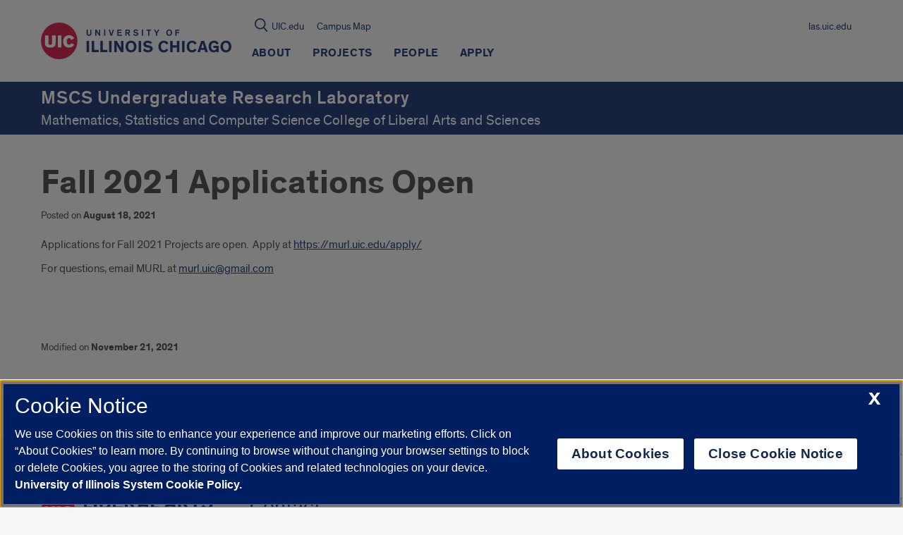

--- FILE ---
content_type: text/html; charset=utf-8
request_url: https://www.google.com/recaptcha/api2/anchor?ar=1&k=6Ld7rNEnAAAAAHR6r0ylgHXH-J-KozxjMzNGVsr4&co=aHR0cHM6Ly9tdXJsLnVpYy5lZHU6NDQz&hl=en&v=PoyoqOPhxBO7pBk68S4YbpHZ&size=invisible&anchor-ms=20000&execute-ms=30000&cb=bncdm6cf69hd
body_size: 48447
content:
<!DOCTYPE HTML><html dir="ltr" lang="en"><head><meta http-equiv="Content-Type" content="text/html; charset=UTF-8">
<meta http-equiv="X-UA-Compatible" content="IE=edge">
<title>reCAPTCHA</title>
<style type="text/css">
/* cyrillic-ext */
@font-face {
  font-family: 'Roboto';
  font-style: normal;
  font-weight: 400;
  font-stretch: 100%;
  src: url(//fonts.gstatic.com/s/roboto/v48/KFO7CnqEu92Fr1ME7kSn66aGLdTylUAMa3GUBHMdazTgWw.woff2) format('woff2');
  unicode-range: U+0460-052F, U+1C80-1C8A, U+20B4, U+2DE0-2DFF, U+A640-A69F, U+FE2E-FE2F;
}
/* cyrillic */
@font-face {
  font-family: 'Roboto';
  font-style: normal;
  font-weight: 400;
  font-stretch: 100%;
  src: url(//fonts.gstatic.com/s/roboto/v48/KFO7CnqEu92Fr1ME7kSn66aGLdTylUAMa3iUBHMdazTgWw.woff2) format('woff2');
  unicode-range: U+0301, U+0400-045F, U+0490-0491, U+04B0-04B1, U+2116;
}
/* greek-ext */
@font-face {
  font-family: 'Roboto';
  font-style: normal;
  font-weight: 400;
  font-stretch: 100%;
  src: url(//fonts.gstatic.com/s/roboto/v48/KFO7CnqEu92Fr1ME7kSn66aGLdTylUAMa3CUBHMdazTgWw.woff2) format('woff2');
  unicode-range: U+1F00-1FFF;
}
/* greek */
@font-face {
  font-family: 'Roboto';
  font-style: normal;
  font-weight: 400;
  font-stretch: 100%;
  src: url(//fonts.gstatic.com/s/roboto/v48/KFO7CnqEu92Fr1ME7kSn66aGLdTylUAMa3-UBHMdazTgWw.woff2) format('woff2');
  unicode-range: U+0370-0377, U+037A-037F, U+0384-038A, U+038C, U+038E-03A1, U+03A3-03FF;
}
/* math */
@font-face {
  font-family: 'Roboto';
  font-style: normal;
  font-weight: 400;
  font-stretch: 100%;
  src: url(//fonts.gstatic.com/s/roboto/v48/KFO7CnqEu92Fr1ME7kSn66aGLdTylUAMawCUBHMdazTgWw.woff2) format('woff2');
  unicode-range: U+0302-0303, U+0305, U+0307-0308, U+0310, U+0312, U+0315, U+031A, U+0326-0327, U+032C, U+032F-0330, U+0332-0333, U+0338, U+033A, U+0346, U+034D, U+0391-03A1, U+03A3-03A9, U+03B1-03C9, U+03D1, U+03D5-03D6, U+03F0-03F1, U+03F4-03F5, U+2016-2017, U+2034-2038, U+203C, U+2040, U+2043, U+2047, U+2050, U+2057, U+205F, U+2070-2071, U+2074-208E, U+2090-209C, U+20D0-20DC, U+20E1, U+20E5-20EF, U+2100-2112, U+2114-2115, U+2117-2121, U+2123-214F, U+2190, U+2192, U+2194-21AE, U+21B0-21E5, U+21F1-21F2, U+21F4-2211, U+2213-2214, U+2216-22FF, U+2308-230B, U+2310, U+2319, U+231C-2321, U+2336-237A, U+237C, U+2395, U+239B-23B7, U+23D0, U+23DC-23E1, U+2474-2475, U+25AF, U+25B3, U+25B7, U+25BD, U+25C1, U+25CA, U+25CC, U+25FB, U+266D-266F, U+27C0-27FF, U+2900-2AFF, U+2B0E-2B11, U+2B30-2B4C, U+2BFE, U+3030, U+FF5B, U+FF5D, U+1D400-1D7FF, U+1EE00-1EEFF;
}
/* symbols */
@font-face {
  font-family: 'Roboto';
  font-style: normal;
  font-weight: 400;
  font-stretch: 100%;
  src: url(//fonts.gstatic.com/s/roboto/v48/KFO7CnqEu92Fr1ME7kSn66aGLdTylUAMaxKUBHMdazTgWw.woff2) format('woff2');
  unicode-range: U+0001-000C, U+000E-001F, U+007F-009F, U+20DD-20E0, U+20E2-20E4, U+2150-218F, U+2190, U+2192, U+2194-2199, U+21AF, U+21E6-21F0, U+21F3, U+2218-2219, U+2299, U+22C4-22C6, U+2300-243F, U+2440-244A, U+2460-24FF, U+25A0-27BF, U+2800-28FF, U+2921-2922, U+2981, U+29BF, U+29EB, U+2B00-2BFF, U+4DC0-4DFF, U+FFF9-FFFB, U+10140-1018E, U+10190-1019C, U+101A0, U+101D0-101FD, U+102E0-102FB, U+10E60-10E7E, U+1D2C0-1D2D3, U+1D2E0-1D37F, U+1F000-1F0FF, U+1F100-1F1AD, U+1F1E6-1F1FF, U+1F30D-1F30F, U+1F315, U+1F31C, U+1F31E, U+1F320-1F32C, U+1F336, U+1F378, U+1F37D, U+1F382, U+1F393-1F39F, U+1F3A7-1F3A8, U+1F3AC-1F3AF, U+1F3C2, U+1F3C4-1F3C6, U+1F3CA-1F3CE, U+1F3D4-1F3E0, U+1F3ED, U+1F3F1-1F3F3, U+1F3F5-1F3F7, U+1F408, U+1F415, U+1F41F, U+1F426, U+1F43F, U+1F441-1F442, U+1F444, U+1F446-1F449, U+1F44C-1F44E, U+1F453, U+1F46A, U+1F47D, U+1F4A3, U+1F4B0, U+1F4B3, U+1F4B9, U+1F4BB, U+1F4BF, U+1F4C8-1F4CB, U+1F4D6, U+1F4DA, U+1F4DF, U+1F4E3-1F4E6, U+1F4EA-1F4ED, U+1F4F7, U+1F4F9-1F4FB, U+1F4FD-1F4FE, U+1F503, U+1F507-1F50B, U+1F50D, U+1F512-1F513, U+1F53E-1F54A, U+1F54F-1F5FA, U+1F610, U+1F650-1F67F, U+1F687, U+1F68D, U+1F691, U+1F694, U+1F698, U+1F6AD, U+1F6B2, U+1F6B9-1F6BA, U+1F6BC, U+1F6C6-1F6CF, U+1F6D3-1F6D7, U+1F6E0-1F6EA, U+1F6F0-1F6F3, U+1F6F7-1F6FC, U+1F700-1F7FF, U+1F800-1F80B, U+1F810-1F847, U+1F850-1F859, U+1F860-1F887, U+1F890-1F8AD, U+1F8B0-1F8BB, U+1F8C0-1F8C1, U+1F900-1F90B, U+1F93B, U+1F946, U+1F984, U+1F996, U+1F9E9, U+1FA00-1FA6F, U+1FA70-1FA7C, U+1FA80-1FA89, U+1FA8F-1FAC6, U+1FACE-1FADC, U+1FADF-1FAE9, U+1FAF0-1FAF8, U+1FB00-1FBFF;
}
/* vietnamese */
@font-face {
  font-family: 'Roboto';
  font-style: normal;
  font-weight: 400;
  font-stretch: 100%;
  src: url(//fonts.gstatic.com/s/roboto/v48/KFO7CnqEu92Fr1ME7kSn66aGLdTylUAMa3OUBHMdazTgWw.woff2) format('woff2');
  unicode-range: U+0102-0103, U+0110-0111, U+0128-0129, U+0168-0169, U+01A0-01A1, U+01AF-01B0, U+0300-0301, U+0303-0304, U+0308-0309, U+0323, U+0329, U+1EA0-1EF9, U+20AB;
}
/* latin-ext */
@font-face {
  font-family: 'Roboto';
  font-style: normal;
  font-weight: 400;
  font-stretch: 100%;
  src: url(//fonts.gstatic.com/s/roboto/v48/KFO7CnqEu92Fr1ME7kSn66aGLdTylUAMa3KUBHMdazTgWw.woff2) format('woff2');
  unicode-range: U+0100-02BA, U+02BD-02C5, U+02C7-02CC, U+02CE-02D7, U+02DD-02FF, U+0304, U+0308, U+0329, U+1D00-1DBF, U+1E00-1E9F, U+1EF2-1EFF, U+2020, U+20A0-20AB, U+20AD-20C0, U+2113, U+2C60-2C7F, U+A720-A7FF;
}
/* latin */
@font-face {
  font-family: 'Roboto';
  font-style: normal;
  font-weight: 400;
  font-stretch: 100%;
  src: url(//fonts.gstatic.com/s/roboto/v48/KFO7CnqEu92Fr1ME7kSn66aGLdTylUAMa3yUBHMdazQ.woff2) format('woff2');
  unicode-range: U+0000-00FF, U+0131, U+0152-0153, U+02BB-02BC, U+02C6, U+02DA, U+02DC, U+0304, U+0308, U+0329, U+2000-206F, U+20AC, U+2122, U+2191, U+2193, U+2212, U+2215, U+FEFF, U+FFFD;
}
/* cyrillic-ext */
@font-face {
  font-family: 'Roboto';
  font-style: normal;
  font-weight: 500;
  font-stretch: 100%;
  src: url(//fonts.gstatic.com/s/roboto/v48/KFO7CnqEu92Fr1ME7kSn66aGLdTylUAMa3GUBHMdazTgWw.woff2) format('woff2');
  unicode-range: U+0460-052F, U+1C80-1C8A, U+20B4, U+2DE0-2DFF, U+A640-A69F, U+FE2E-FE2F;
}
/* cyrillic */
@font-face {
  font-family: 'Roboto';
  font-style: normal;
  font-weight: 500;
  font-stretch: 100%;
  src: url(//fonts.gstatic.com/s/roboto/v48/KFO7CnqEu92Fr1ME7kSn66aGLdTylUAMa3iUBHMdazTgWw.woff2) format('woff2');
  unicode-range: U+0301, U+0400-045F, U+0490-0491, U+04B0-04B1, U+2116;
}
/* greek-ext */
@font-face {
  font-family: 'Roboto';
  font-style: normal;
  font-weight: 500;
  font-stretch: 100%;
  src: url(//fonts.gstatic.com/s/roboto/v48/KFO7CnqEu92Fr1ME7kSn66aGLdTylUAMa3CUBHMdazTgWw.woff2) format('woff2');
  unicode-range: U+1F00-1FFF;
}
/* greek */
@font-face {
  font-family: 'Roboto';
  font-style: normal;
  font-weight: 500;
  font-stretch: 100%;
  src: url(//fonts.gstatic.com/s/roboto/v48/KFO7CnqEu92Fr1ME7kSn66aGLdTylUAMa3-UBHMdazTgWw.woff2) format('woff2');
  unicode-range: U+0370-0377, U+037A-037F, U+0384-038A, U+038C, U+038E-03A1, U+03A3-03FF;
}
/* math */
@font-face {
  font-family: 'Roboto';
  font-style: normal;
  font-weight: 500;
  font-stretch: 100%;
  src: url(//fonts.gstatic.com/s/roboto/v48/KFO7CnqEu92Fr1ME7kSn66aGLdTylUAMawCUBHMdazTgWw.woff2) format('woff2');
  unicode-range: U+0302-0303, U+0305, U+0307-0308, U+0310, U+0312, U+0315, U+031A, U+0326-0327, U+032C, U+032F-0330, U+0332-0333, U+0338, U+033A, U+0346, U+034D, U+0391-03A1, U+03A3-03A9, U+03B1-03C9, U+03D1, U+03D5-03D6, U+03F0-03F1, U+03F4-03F5, U+2016-2017, U+2034-2038, U+203C, U+2040, U+2043, U+2047, U+2050, U+2057, U+205F, U+2070-2071, U+2074-208E, U+2090-209C, U+20D0-20DC, U+20E1, U+20E5-20EF, U+2100-2112, U+2114-2115, U+2117-2121, U+2123-214F, U+2190, U+2192, U+2194-21AE, U+21B0-21E5, U+21F1-21F2, U+21F4-2211, U+2213-2214, U+2216-22FF, U+2308-230B, U+2310, U+2319, U+231C-2321, U+2336-237A, U+237C, U+2395, U+239B-23B7, U+23D0, U+23DC-23E1, U+2474-2475, U+25AF, U+25B3, U+25B7, U+25BD, U+25C1, U+25CA, U+25CC, U+25FB, U+266D-266F, U+27C0-27FF, U+2900-2AFF, U+2B0E-2B11, U+2B30-2B4C, U+2BFE, U+3030, U+FF5B, U+FF5D, U+1D400-1D7FF, U+1EE00-1EEFF;
}
/* symbols */
@font-face {
  font-family: 'Roboto';
  font-style: normal;
  font-weight: 500;
  font-stretch: 100%;
  src: url(//fonts.gstatic.com/s/roboto/v48/KFO7CnqEu92Fr1ME7kSn66aGLdTylUAMaxKUBHMdazTgWw.woff2) format('woff2');
  unicode-range: U+0001-000C, U+000E-001F, U+007F-009F, U+20DD-20E0, U+20E2-20E4, U+2150-218F, U+2190, U+2192, U+2194-2199, U+21AF, U+21E6-21F0, U+21F3, U+2218-2219, U+2299, U+22C4-22C6, U+2300-243F, U+2440-244A, U+2460-24FF, U+25A0-27BF, U+2800-28FF, U+2921-2922, U+2981, U+29BF, U+29EB, U+2B00-2BFF, U+4DC0-4DFF, U+FFF9-FFFB, U+10140-1018E, U+10190-1019C, U+101A0, U+101D0-101FD, U+102E0-102FB, U+10E60-10E7E, U+1D2C0-1D2D3, U+1D2E0-1D37F, U+1F000-1F0FF, U+1F100-1F1AD, U+1F1E6-1F1FF, U+1F30D-1F30F, U+1F315, U+1F31C, U+1F31E, U+1F320-1F32C, U+1F336, U+1F378, U+1F37D, U+1F382, U+1F393-1F39F, U+1F3A7-1F3A8, U+1F3AC-1F3AF, U+1F3C2, U+1F3C4-1F3C6, U+1F3CA-1F3CE, U+1F3D4-1F3E0, U+1F3ED, U+1F3F1-1F3F3, U+1F3F5-1F3F7, U+1F408, U+1F415, U+1F41F, U+1F426, U+1F43F, U+1F441-1F442, U+1F444, U+1F446-1F449, U+1F44C-1F44E, U+1F453, U+1F46A, U+1F47D, U+1F4A3, U+1F4B0, U+1F4B3, U+1F4B9, U+1F4BB, U+1F4BF, U+1F4C8-1F4CB, U+1F4D6, U+1F4DA, U+1F4DF, U+1F4E3-1F4E6, U+1F4EA-1F4ED, U+1F4F7, U+1F4F9-1F4FB, U+1F4FD-1F4FE, U+1F503, U+1F507-1F50B, U+1F50D, U+1F512-1F513, U+1F53E-1F54A, U+1F54F-1F5FA, U+1F610, U+1F650-1F67F, U+1F687, U+1F68D, U+1F691, U+1F694, U+1F698, U+1F6AD, U+1F6B2, U+1F6B9-1F6BA, U+1F6BC, U+1F6C6-1F6CF, U+1F6D3-1F6D7, U+1F6E0-1F6EA, U+1F6F0-1F6F3, U+1F6F7-1F6FC, U+1F700-1F7FF, U+1F800-1F80B, U+1F810-1F847, U+1F850-1F859, U+1F860-1F887, U+1F890-1F8AD, U+1F8B0-1F8BB, U+1F8C0-1F8C1, U+1F900-1F90B, U+1F93B, U+1F946, U+1F984, U+1F996, U+1F9E9, U+1FA00-1FA6F, U+1FA70-1FA7C, U+1FA80-1FA89, U+1FA8F-1FAC6, U+1FACE-1FADC, U+1FADF-1FAE9, U+1FAF0-1FAF8, U+1FB00-1FBFF;
}
/* vietnamese */
@font-face {
  font-family: 'Roboto';
  font-style: normal;
  font-weight: 500;
  font-stretch: 100%;
  src: url(//fonts.gstatic.com/s/roboto/v48/KFO7CnqEu92Fr1ME7kSn66aGLdTylUAMa3OUBHMdazTgWw.woff2) format('woff2');
  unicode-range: U+0102-0103, U+0110-0111, U+0128-0129, U+0168-0169, U+01A0-01A1, U+01AF-01B0, U+0300-0301, U+0303-0304, U+0308-0309, U+0323, U+0329, U+1EA0-1EF9, U+20AB;
}
/* latin-ext */
@font-face {
  font-family: 'Roboto';
  font-style: normal;
  font-weight: 500;
  font-stretch: 100%;
  src: url(//fonts.gstatic.com/s/roboto/v48/KFO7CnqEu92Fr1ME7kSn66aGLdTylUAMa3KUBHMdazTgWw.woff2) format('woff2');
  unicode-range: U+0100-02BA, U+02BD-02C5, U+02C7-02CC, U+02CE-02D7, U+02DD-02FF, U+0304, U+0308, U+0329, U+1D00-1DBF, U+1E00-1E9F, U+1EF2-1EFF, U+2020, U+20A0-20AB, U+20AD-20C0, U+2113, U+2C60-2C7F, U+A720-A7FF;
}
/* latin */
@font-face {
  font-family: 'Roboto';
  font-style: normal;
  font-weight: 500;
  font-stretch: 100%;
  src: url(//fonts.gstatic.com/s/roboto/v48/KFO7CnqEu92Fr1ME7kSn66aGLdTylUAMa3yUBHMdazQ.woff2) format('woff2');
  unicode-range: U+0000-00FF, U+0131, U+0152-0153, U+02BB-02BC, U+02C6, U+02DA, U+02DC, U+0304, U+0308, U+0329, U+2000-206F, U+20AC, U+2122, U+2191, U+2193, U+2212, U+2215, U+FEFF, U+FFFD;
}
/* cyrillic-ext */
@font-face {
  font-family: 'Roboto';
  font-style: normal;
  font-weight: 900;
  font-stretch: 100%;
  src: url(//fonts.gstatic.com/s/roboto/v48/KFO7CnqEu92Fr1ME7kSn66aGLdTylUAMa3GUBHMdazTgWw.woff2) format('woff2');
  unicode-range: U+0460-052F, U+1C80-1C8A, U+20B4, U+2DE0-2DFF, U+A640-A69F, U+FE2E-FE2F;
}
/* cyrillic */
@font-face {
  font-family: 'Roboto';
  font-style: normal;
  font-weight: 900;
  font-stretch: 100%;
  src: url(//fonts.gstatic.com/s/roboto/v48/KFO7CnqEu92Fr1ME7kSn66aGLdTylUAMa3iUBHMdazTgWw.woff2) format('woff2');
  unicode-range: U+0301, U+0400-045F, U+0490-0491, U+04B0-04B1, U+2116;
}
/* greek-ext */
@font-face {
  font-family: 'Roboto';
  font-style: normal;
  font-weight: 900;
  font-stretch: 100%;
  src: url(//fonts.gstatic.com/s/roboto/v48/KFO7CnqEu92Fr1ME7kSn66aGLdTylUAMa3CUBHMdazTgWw.woff2) format('woff2');
  unicode-range: U+1F00-1FFF;
}
/* greek */
@font-face {
  font-family: 'Roboto';
  font-style: normal;
  font-weight: 900;
  font-stretch: 100%;
  src: url(//fonts.gstatic.com/s/roboto/v48/KFO7CnqEu92Fr1ME7kSn66aGLdTylUAMa3-UBHMdazTgWw.woff2) format('woff2');
  unicode-range: U+0370-0377, U+037A-037F, U+0384-038A, U+038C, U+038E-03A1, U+03A3-03FF;
}
/* math */
@font-face {
  font-family: 'Roboto';
  font-style: normal;
  font-weight: 900;
  font-stretch: 100%;
  src: url(//fonts.gstatic.com/s/roboto/v48/KFO7CnqEu92Fr1ME7kSn66aGLdTylUAMawCUBHMdazTgWw.woff2) format('woff2');
  unicode-range: U+0302-0303, U+0305, U+0307-0308, U+0310, U+0312, U+0315, U+031A, U+0326-0327, U+032C, U+032F-0330, U+0332-0333, U+0338, U+033A, U+0346, U+034D, U+0391-03A1, U+03A3-03A9, U+03B1-03C9, U+03D1, U+03D5-03D6, U+03F0-03F1, U+03F4-03F5, U+2016-2017, U+2034-2038, U+203C, U+2040, U+2043, U+2047, U+2050, U+2057, U+205F, U+2070-2071, U+2074-208E, U+2090-209C, U+20D0-20DC, U+20E1, U+20E5-20EF, U+2100-2112, U+2114-2115, U+2117-2121, U+2123-214F, U+2190, U+2192, U+2194-21AE, U+21B0-21E5, U+21F1-21F2, U+21F4-2211, U+2213-2214, U+2216-22FF, U+2308-230B, U+2310, U+2319, U+231C-2321, U+2336-237A, U+237C, U+2395, U+239B-23B7, U+23D0, U+23DC-23E1, U+2474-2475, U+25AF, U+25B3, U+25B7, U+25BD, U+25C1, U+25CA, U+25CC, U+25FB, U+266D-266F, U+27C0-27FF, U+2900-2AFF, U+2B0E-2B11, U+2B30-2B4C, U+2BFE, U+3030, U+FF5B, U+FF5D, U+1D400-1D7FF, U+1EE00-1EEFF;
}
/* symbols */
@font-face {
  font-family: 'Roboto';
  font-style: normal;
  font-weight: 900;
  font-stretch: 100%;
  src: url(//fonts.gstatic.com/s/roboto/v48/KFO7CnqEu92Fr1ME7kSn66aGLdTylUAMaxKUBHMdazTgWw.woff2) format('woff2');
  unicode-range: U+0001-000C, U+000E-001F, U+007F-009F, U+20DD-20E0, U+20E2-20E4, U+2150-218F, U+2190, U+2192, U+2194-2199, U+21AF, U+21E6-21F0, U+21F3, U+2218-2219, U+2299, U+22C4-22C6, U+2300-243F, U+2440-244A, U+2460-24FF, U+25A0-27BF, U+2800-28FF, U+2921-2922, U+2981, U+29BF, U+29EB, U+2B00-2BFF, U+4DC0-4DFF, U+FFF9-FFFB, U+10140-1018E, U+10190-1019C, U+101A0, U+101D0-101FD, U+102E0-102FB, U+10E60-10E7E, U+1D2C0-1D2D3, U+1D2E0-1D37F, U+1F000-1F0FF, U+1F100-1F1AD, U+1F1E6-1F1FF, U+1F30D-1F30F, U+1F315, U+1F31C, U+1F31E, U+1F320-1F32C, U+1F336, U+1F378, U+1F37D, U+1F382, U+1F393-1F39F, U+1F3A7-1F3A8, U+1F3AC-1F3AF, U+1F3C2, U+1F3C4-1F3C6, U+1F3CA-1F3CE, U+1F3D4-1F3E0, U+1F3ED, U+1F3F1-1F3F3, U+1F3F5-1F3F7, U+1F408, U+1F415, U+1F41F, U+1F426, U+1F43F, U+1F441-1F442, U+1F444, U+1F446-1F449, U+1F44C-1F44E, U+1F453, U+1F46A, U+1F47D, U+1F4A3, U+1F4B0, U+1F4B3, U+1F4B9, U+1F4BB, U+1F4BF, U+1F4C8-1F4CB, U+1F4D6, U+1F4DA, U+1F4DF, U+1F4E3-1F4E6, U+1F4EA-1F4ED, U+1F4F7, U+1F4F9-1F4FB, U+1F4FD-1F4FE, U+1F503, U+1F507-1F50B, U+1F50D, U+1F512-1F513, U+1F53E-1F54A, U+1F54F-1F5FA, U+1F610, U+1F650-1F67F, U+1F687, U+1F68D, U+1F691, U+1F694, U+1F698, U+1F6AD, U+1F6B2, U+1F6B9-1F6BA, U+1F6BC, U+1F6C6-1F6CF, U+1F6D3-1F6D7, U+1F6E0-1F6EA, U+1F6F0-1F6F3, U+1F6F7-1F6FC, U+1F700-1F7FF, U+1F800-1F80B, U+1F810-1F847, U+1F850-1F859, U+1F860-1F887, U+1F890-1F8AD, U+1F8B0-1F8BB, U+1F8C0-1F8C1, U+1F900-1F90B, U+1F93B, U+1F946, U+1F984, U+1F996, U+1F9E9, U+1FA00-1FA6F, U+1FA70-1FA7C, U+1FA80-1FA89, U+1FA8F-1FAC6, U+1FACE-1FADC, U+1FADF-1FAE9, U+1FAF0-1FAF8, U+1FB00-1FBFF;
}
/* vietnamese */
@font-face {
  font-family: 'Roboto';
  font-style: normal;
  font-weight: 900;
  font-stretch: 100%;
  src: url(//fonts.gstatic.com/s/roboto/v48/KFO7CnqEu92Fr1ME7kSn66aGLdTylUAMa3OUBHMdazTgWw.woff2) format('woff2');
  unicode-range: U+0102-0103, U+0110-0111, U+0128-0129, U+0168-0169, U+01A0-01A1, U+01AF-01B0, U+0300-0301, U+0303-0304, U+0308-0309, U+0323, U+0329, U+1EA0-1EF9, U+20AB;
}
/* latin-ext */
@font-face {
  font-family: 'Roboto';
  font-style: normal;
  font-weight: 900;
  font-stretch: 100%;
  src: url(//fonts.gstatic.com/s/roboto/v48/KFO7CnqEu92Fr1ME7kSn66aGLdTylUAMa3KUBHMdazTgWw.woff2) format('woff2');
  unicode-range: U+0100-02BA, U+02BD-02C5, U+02C7-02CC, U+02CE-02D7, U+02DD-02FF, U+0304, U+0308, U+0329, U+1D00-1DBF, U+1E00-1E9F, U+1EF2-1EFF, U+2020, U+20A0-20AB, U+20AD-20C0, U+2113, U+2C60-2C7F, U+A720-A7FF;
}
/* latin */
@font-face {
  font-family: 'Roboto';
  font-style: normal;
  font-weight: 900;
  font-stretch: 100%;
  src: url(//fonts.gstatic.com/s/roboto/v48/KFO7CnqEu92Fr1ME7kSn66aGLdTylUAMa3yUBHMdazQ.woff2) format('woff2');
  unicode-range: U+0000-00FF, U+0131, U+0152-0153, U+02BB-02BC, U+02C6, U+02DA, U+02DC, U+0304, U+0308, U+0329, U+2000-206F, U+20AC, U+2122, U+2191, U+2193, U+2212, U+2215, U+FEFF, U+FFFD;
}

</style>
<link rel="stylesheet" type="text/css" href="https://www.gstatic.com/recaptcha/releases/PoyoqOPhxBO7pBk68S4YbpHZ/styles__ltr.css">
<script nonce="KD7Azb9JhrKDQ6q6OynNoQ" type="text/javascript">window['__recaptcha_api'] = 'https://www.google.com/recaptcha/api2/';</script>
<script type="text/javascript" src="https://www.gstatic.com/recaptcha/releases/PoyoqOPhxBO7pBk68S4YbpHZ/recaptcha__en.js" nonce="KD7Azb9JhrKDQ6q6OynNoQ">
      
    </script></head>
<body><div id="rc-anchor-alert" class="rc-anchor-alert"></div>
<input type="hidden" id="recaptcha-token" value="[base64]">
<script type="text/javascript" nonce="KD7Azb9JhrKDQ6q6OynNoQ">
      recaptcha.anchor.Main.init("[\x22ainput\x22,[\x22bgdata\x22,\x22\x22,\[base64]/[base64]/[base64]/[base64]/cjw8ejpyPj4+eil9Y2F0Y2gobCl7dGhyb3cgbDt9fSxIPWZ1bmN0aW9uKHcsdCx6KXtpZih3PT0xOTR8fHc9PTIwOCl0LnZbd10/dC52W3ddLmNvbmNhdCh6KTp0LnZbd109b2Yoeix0KTtlbHNle2lmKHQuYkImJnchPTMxNylyZXR1cm47dz09NjZ8fHc9PTEyMnx8dz09NDcwfHx3PT00NHx8dz09NDE2fHx3PT0zOTd8fHc9PTQyMXx8dz09Njh8fHc9PTcwfHx3PT0xODQ/[base64]/[base64]/[base64]/bmV3IGRbVl0oSlswXSk6cD09Mj9uZXcgZFtWXShKWzBdLEpbMV0pOnA9PTM/bmV3IGRbVl0oSlswXSxKWzFdLEpbMl0pOnA9PTQ/[base64]/[base64]/[base64]/[base64]\x22,\[base64]\\u003d\x22,\x22HibDgkjDlnLDqkxdwotHw7kgUcKUw6wdwpBBIhFiw7XCphLDqEU/w4R3ZDnCvcK7ciILwpkyW8ObZsO+wo3DlMK5Z01cwrEBwq0dCcOZw4I7HMKhw4tsesKRwp1gZ8OWwowpP8KyB8O7FMK5G8ObXcOyMR7CkMKsw69zwq/DpDPCumPChsKswrI9ZVkTLUfCk8OxwrrDiAzCucKDfMKQJAEcSsK6wrdAEMODwqkYTMOIwotfW8OjJMOqw4Y0M8KJCcOQwofCmX54w5YYX1/Dg1PCm8KwwqHDkmY+AijDscOZwoA9w4XCrcOHw6jDq1vCmAs9KX08D8OIwo5raMOmw43ClsKIRMKbDcKowqAzwp/[base64]/DmVxLMcOiwrh8wp/DsD91woN9ecORQMKIwoLCkcKRwo7CqWsswpR7wrvCgMOQwozDrW7Dl8OmCMKlwpLCmzJCKGciHgXCs8K1wolnw7pEwqEcIsKdLMKNwojDuAXCpDwRw7xlBX/DqcKuwoFceHlNPcKFwrU8Z8OXd199w7A6wqlhCxvClMORw4/CicOOKQxRw77DkcKOwqLDoRLDnFTDoW/CscO3w6REw6w2w7/DoRjCiwgdwr8RQjDDmMKEFwDDsMKOCAPCv8OuasKAWTfDsMKww7HCvG0nI8Oaw5jCvw8Ew7NFwqjDhSUlw4oDSD14VcOdwo1Tw5Y6w6k7PVlPw68/wppcREQYM8Okw6HDsH5Ow7tASRgpfGvDrMKiw5dKa8OmA8OrIcOSNcKiwqHCryQzw5nCksKFKsKTw6d3FMOzbCBMAEdYwrpkwodwJMOrEEjDqwwwEMO7wr/Dn8Knw7wvPgTDh8O/fFxTJ8KDwqrCrsKnw7nDqsOYwoXDgMOPw6XClV9XccK5wp01ZSwxw7LDkA7Dh8OZw4nDssOuWMOUwqzCvsKXwp/CnSVewp0nUsOBwrd2wqZpw4bDvMO0LlXCgVnCnTRYwr4JD8OBwq7DssKgc8Oaw4PCjsKQw45PDiXDt8KWwovCuMO0S0XDqH9zwpbDrg8Yw4vChknCkkdXW2BjUMO1Lkdqa0zDvW7ClcO4wrDChcOhMVHCm3/ChA0yaSrCksOcw4lLw49RwoNdwrB6XTLClHbDn8O0R8OdLcKJdTAWwpnCvnkFw6nCtHrCn8O5UcOoRC3CkMORwo7DkMKSw5o+w6XCksOCwoDCjGxvwrtzbl/DpcKsw6fCjsK2dA8rFwcSwpwPWMKhwrVfL8O3wrzDh8OtwrzDuMKGw7Nlw7bDlMOaw6JDwptQwr7CvV9QccKcVVFGwo3DiMOzwppFw65Kw7zDjBA3HcKFEMO2amkINlsvCXI5ciXCjCDDlxbCv8K6wpIHwqTDvMKvdFcbXgt7w492CsObwoHDksO/wpAudcKgw6ctV8O8w5gDa8OLClzCssKdRW/Cn8OdDG0cDcOtw7BiXzxpdSPCosONeGYyAATDglEow5XCgRpVwrLCmRfDoCwaw7PCusONTi3DiMOBQMK8w4JKNsO+wrNww6NAwp3CoMOZwqhzYCLDksOsIVk+wo/ClidkIcO9JibChXA/bVfDjMK1XWzCn8Opw7h9woTCjMKsc8OrUyLDnsOPZn13HHUnc8OhEFktw7FQC8OMw47ClGVEMGvChV3CliI+Y8Kcwo9qV2E7TRnCoMKZw7wKGsK2WsOHeR18w5dgwoXCrwbClsKyw6XDtcKyw7fDojQ/wprCuVcEwpnDiMKiY8OUw5/[base64]/[base64]/ImUlM8OXw7nDm0d6w7JkwqfCqEB5wqXDlkPCmMKjwqXDsMOAwoXDisKyfMOKfsKFdcOqw4N+wplGw61yw57Ct8OTw6U/U8KQb1HCuxzCthPDnMKNwrnCjFPChsKDXhlSVgvCkz/DqMOyLcKFbVbCk8KFL3MBXcOWWHjCpMKbIcOzw5NtWXM1w7XDp8KHwq3DnC4UwrzDhMK+GcKdGcOIcDfDnG1BYQjDq0PClSjDngY/wrZGH8ODw7NLJ8O2QcKOJsOFwrxnBj3DlcKLw6ZuFsOnwpJMw4LCtD5jw7nDiBN+U1Z1LxjCocKXw6VZwqfDgMOuw5BUw6/Dl2I2w7cAaMKjScONR8KpwrjCqcKrGzfCmkE6wrw/wogHwrAmw6tlN8Ofw6vCgBI8MMOGI1rDn8KlBlrDvWpId2rDsAXDpmrDm8K2wrlPw7R9IQ/DmRsYwojCkcKww5lHXsKzbRbDsBXDkcOfw6o6SsOjw4lcfcK/wonCksKgw4fDvsKbwr5+w6EAYsO8wqUkwrzCiBVmEcO7w7/CvRhUwo/CicOjIAFqw5pawo/[base64]/w5LCrSgfAMOzfTzCvcOlLcOxXcO6w5sSw4hIRsKGNcKlC8KWw7LDgMKtwpTChsOMGSbCr8Oxwpo8w6HDgFddwp5fwrXDoxcewrjCj19Rwr/DncKSZgoFFMKFw7d1OX3DnUzDgMKlwrc6w5PCllbDsMKdw7RRdyEvwrsBw6rCq8K/RsK8wrTDh8Ohw7k6w6XDn8OBwq9FAcKbwpYzw4jCoQ0BPy04w7fCj2Edw7LDkMK/KsOTw4gZVMOUd8ODwq8BwqPDsMOSwofDoyXDoTnDgAHDmlbCu8OGcknDqsOcw6ZvY1rDpz/[base64]/[base64]/VX03w5Fnw5w9THk1TMO7ZiLDpR3DsMOoDCLCtjbDiUZcFcOWwo3DmsOGw6hjwr0Lw7JWd8OpeMK0YsKMwqx3WsKzwpopMT/CgcKHYcOIw7bCo8Olb8KVJhLDsUVWw5ozUXvCh3EmYMKMw7zDuWfDmmh3EsOJREHDlhbDhcOZScKkw7DDvWUqB8OKN8KnwrlRwobDu3XCu0U3w7XDo8KPUMOgPsOSw5Znw5lZdcOfHzMsw5IlJEXDhcKow50NBcOVwr7DjVheBsOowrHDlsOpw5HDqHFNesK/CsObwqsFGWg/w4dZwpjDtsKtwpQ6ZjjCny3Dj8KHwolTwpNew7bCrHxFWcOWXBIpw6/[base64]/w4bDvDZkwqTCgcOeHAMSw5XCjcOTc3/CmnQFw59WWcK2UsKkwpHChV3DkcOxwpTDocKzw6FBNMOew43Cvi0twprDqMO/WwHCpToNBjzCqlbDhMOow5ZqchrClzPCq8OFwrA3w53Cj2DDtX8hwo3CoX3DhsO2OwEtQ0bDhWTDhsO1wrzCocKRa2vCjVXDgcO8G8K7w7jDgRZqwotOHcOTSVNSQMOhw405wo7Dj3xFa8KKBQxrw7TDr8OmwqvDmsK2woTChcKpwqkbI8K/wo4vwq/[base64]/DuXLDusOowrEdZirCisOQw4jDnsK8RsKMwoY6UHDDvF9HUE3DpcOJEh/[base64]/CjCBnUDNkeSDCiMOVLQobwrVQeMOhw71sdcOnL8Kmw67DmmXDn8Ohw6fDryBTworDqh/Cs8OmV8KswoXDlxM4w5Q+FMOsw6wXMw/CqxZcMsOXw4jDlMOww53DtRsvwoZgLSPDn1LCslTDpcOkWikLw4TDk8O8w53DhsKawrDCgcOzIxHCocKOw5TDkXgRw6TCpn/[base64]/[base64]/CrVHCtz0Qwp7Cn3Vvw6kNPmfCnQ7DiMOTDMKYcm81JMKZPsOabn7DljfDusK5cErCrsOewrrCjn4SVsOZdcO2w6UVf8OYw5PCoBMtw6rCmcOcMBHDmD7ClsKlw4PDsjrDqEx/CsK2JT7DlH3ChcONw4Y6X8ObdAshGsKHwrbConHDssKiIsKHw4vDr8Kaw5gsTAHDs2fDtxhCw4JTwrfCk8K7w6PCvMOtwovDjAYtWcOrXmISQnzCv3QowpPDkVXCjmzDmMONwq4owpofdsKHIsOfTMKJw59cbyHDusKBw41pZsO/fB/CqMKFw77DvsOsXD3CuCcZbcKZw7jDiWPCpi/[base64]/[base64]/Cv8KfD8OfDcKsUMK5EXRqw7R1woMpw7wGWcOfw67DqmbDusOqwobCiMKjw7DCjMOcw5rCt8OhwqzDoxNydUhIasKAwp8UfkXChD/DpXPCrMKeFcO5w7wiYsKpVsKCT8OPf1o1DsO4AQxuGybCsx3DlgQwI8O/w6LDmcOaw4gqTC/DlnRnwp3DkhXDhFUIwr/ChcKPLGXCnn7CtsOsdWXDlC7Cm8OXHMOpdMKLw5XDmsK+wpQSw7fCp8OxSyXCtjXCumbCiW9kw5rDgUYAfXYVKcKQfcKdworDl8KsJ8OrwpE2KcOQwr/DusKEw6vDg8KiwoXCgBfCm0TCiE48JQ3DgGjCqijDssKmN8KEYVw4HXHCmcONEn3DsMK/[base64]/DiBI3QVwnGsKCw5jDgjhTw63DmMK5w4zDlFN1EXsSwr/DjmTDkAZ8CF8cZcKFwrtHfMOQw7/CgFkwHcOmwo7ChsK7Q8OfHcOJwqxIS8O/AlIefsOqw6fCocKrwqtrw7c6bVbCuQrDj8KOwrnDrcOaIT16ZWgvJUXDn2vCsjDDtCQGwo/CknfDpnXChsK+woJBwpMiKTxYFMOew6LDgjQOwpTChxhOwqjDohcHw4cqwoFbw7MmwprChcOcPMOKwq1DQV5Gw4/DjFDCisKdaG5hwqXCtE05N8ORLB1jKlBLbcOyw7jDgMOVZcKCwpPDqyfDqTrCqgMrw5rCkSPDhBfDvcOgYVk9w7bDmBrDmSTCvcKtVDo8eMK2w5dQDhvDjsKMw7LChsKJYcObw4MvYB8WdQDCni/CncOiTsKxcmHCsnYKccK7wpItw45ewrzCmMOHw4fCgsKGD8OYPQzDpcKbw4rCvkVrw6gwE8OywqViQsO9bA3Dnl7DpSMIA8KkKFnDpMKtwqzCrjjDuijCi8KvQSthwrPChD7Cpw/CqBhUP8KPWsOef07Dn8KgwoTDo8KMUyfCs0o2DcOsP8Orwpohw6vCv8OCb8KNw7LCgHDCjD/DizJSFMK/[base64]/[base64]/[base64]/Dp8KIHRzDlyrCkcO4w7RPPGDDnU9hwpIPw61vL0PDrcOjw6lgN1TCjcKhV3bDrUMXwp7CnwfCtGjDhj0hwqzDnzXDpF9XEmhCw7DCuQ3CuMOKXCNoZsOLIETCgcOOw6/DpBzDmMKqGUtNw7ZUwrdISjTCjnfDncOtw4Q5w6bCrD/DpBpfwpPDnRhJEHpjwowVwpbCs8K2w60uwoRaYcKLKUwIciRmRE/CsMKHw4YZwqArw5TDo8O5BcKhf8KJXnrCpXbDs8OYYQ0mFGxPwqVxGmXDscKCdsKZwpbDjWvCu8K+woDDucKtwpXCryDCgcKhbVzDn8OcwrvDr8KiwqnDrMO1Og/CsXHDjMORwpHCkcOWYcKJw5/DtHQxHwU+fsONcWteN8O0P8OZEl15wrbDtMOhcMKpdFgywrbDkEsowqkaGcKuwqrCpn1+w7shU8Knw7fCtMKfw5TChMKPUcKeF0cXUiHDhcKuw5dOwpFwVnwtw6HCt0/DksKswo3Cl8OrwrnCgcOpwpcAX8KKWQTDq3vDm8OZwrVrGsKvA3rCqi7Dt8KLw4jDksKYXjnCjcKvSyPCo2sWVMOIwo/[base64]/[base64]/ClA3CpUskO2MlGHM9w4jDnCRjfDrCvWp4wrfCksK4w4o3DsO8wovDqxs2DMKCQyvCsCPCiEYgwpnCgsKrFhVFw6TDsDDCvcOxC8KRw4dJwoY3w5Ilf8OzH8Omw7bCosKJCABkw4nDjsKrw70IU8OKw6XCkA/CrMODw7xWw6LDv8Kew6nClcKxw5fDuMKfw79Rw47Dn8OJdkAeTsKjwp/DpMOuw5JafDtuwr1kahrDoC3DpcOTw43Ds8KsSsKFSw3DmX53wpQ4wrZZwq/CiRzDhsO+fC3Dq2TCvcKNwrnDpkXDqX/[base64]/Dm8OkwonDpsKMTCR5w5vCi8ONwo/[base64]/Cin7CtsOfcjzDlMO/MsKpw4sfQ8KeABLCvcKKMTkmY8KkJwBPw4pOesOafCfDtsOzwqrDnD9GQ8KbYzdgwrszw4/CosOgJsKeQMOLw4pSwr3DpMK7w5/CpncfAMKrwpRcwobCt0Yqw5PCiA/[base64]/YgLCjGnDqTEBw64+IF3CsBbDrnR8fsOewqLCvW/[base64]/[base64]/CrsOFaMKiwqvDlcK0wqNbdsOmccO4w6khw6dCw65Xwrt1wrvDlcOrw7jDjwEhXMKbK8O8w6ZmwobCjsKGw74jAD1zw6rDimxTJVzCiW4FDcK2w7Y/[base64]/CucKNw5nCt8KPwqBOJFQIw5PCow/DmMOVfGFHw57CkcK1wqcObEQ9w4rDvHXCnMK4wqgpe8KVTMK2wr/DqEfCrMOAwolWwoQ/BcO4wpgTTsKkw5zCscK6wqjCrm/Ds8KnwqlUwoVxwodfWsOCw5t1wqrCtiFBG0zDnMOPw5wEQSIfwp/DjhbCmMOlw7cbw7zDtm7DvVxqU2bDsW/Dklp5PGzDmg7CusK/woLCkcKAw5UKQ8OHZMOgw4zCjTnCkFbDmE3DgQPCu1jCu8Osw7Zwwoxuw4ouYSnCh8OBwp3DvcKBw4jCv33DpsKOw7lMZxk6wod4w6AcRwjCtMOzw58Rw4QiGi3DrcKbQcK8VWAkwrJ/[base64]/DtsOYw4vCrn7DrsOfN2jCiMKHP8OuMcOCw5LDiSRzKcK3wp3DucKGFcOzwqdRw53CjQ8xw4kec8KSwofCk8O+bMOVWWjCvTwPbTh0Xj/[base64]/DnsO3BsOaKHfChMKRw6diwqosPMKnwrjDpj7ClMKabwkNw5Aewq/CokbDsDnCoj4AwqdoGB/CuMOowqHDlcKRd8OewpPClATDrh5dbVnCoDgMRXp9wrnCvcKBLMK2w5gJw7nCnlvCgcOFNGjCnsOkwq7CrGgHw5d/wq3CkD3DgsO3w7EBwqI3GyLDiSnCm8K7w5I/w4fCqcKUwqPCiMKODwY8wp7DtjdHH0PCj8KZEsO+MsKPwrgIR8K5ecKAwqEWa19xBxlDwo7DtiHCmnodFsOCaWHClMKLJ0/Ct8OiOcOyw65AA17CtyVzcRjDukVCwrBawrnDiWkKw4A6JcKqXlYRRcO0w5IpwpRzTw1sH8O3w7cbRsK3OMKhZcOpagHCtMOkw7NQwqLDi8OTw4HDrcOcYgzDssKbCMO8BMKvAnfDmgzDvsOAwoPCq8OTw6tgwrjCqsKCw4HClMKlciZpC8Kbw5pWwo/Cp1N5dEXDvVYHZsOLw6rDlsOaw7wZWsKuOMO/SMK6w4DCvxpsNMOSw63DnAPDmcORbgMgw6fDjQo1AcOOb0XCrcKXw4ckwpBpwojDgwNjw7TDv8O1w5jCrHEowrPDo8OaGkh+wp3ChsK4e8K2wq5JV2B4woIswp/Ds1cCwozCiANlYjDDmz3CnznDo8OWHcOuwrtqbSvCpR3Cr1zCrDHDt0I/[base64]/[base64]/[base64]/Ch2hTwrt7w4sxOHkaw71jCMKZdsK9Gy8eKHllw5PCuMKBFmnDugg4VjfChX8/[base64]/woATbsOwc1AcwqUowrlcw63CrjnCjVZ7w7rDv8Kaw6hkYMOBwrvDnsKQwpXDuXnCiXpOTzDDuMO/ahlrwr1xwpwBw6rDgTN1AMK7cH03R1XCicKLwpDDjjZ9wr83cHVmXGBDw4RSE24nw7dPwqobeB4cwpTDncK5w7zCtsKywqNQPMOjwo3Cm8KAHj3DtmTCpMOES8O0dsKWw7DDqcKDBQpdYwzCng86T8O7f8K/NGgBbTYYw692w7jCucKsTAR1P8KfwqTDi8O6GcKnwoDDksKyR0/Ck30nw4MoGQ10w7ggwqHDhMOnD8KmSR4Db8K/wrIga0V1H2XCi8Oow6cJworDqD/Dhi02InlywqR/wqjDssOSwqwfwqnCnTLCgMO3MsOlw57DmsOcQA/DnzXDqMOkwr4BdxQHw64LwoxTw7vCv1bDvzUpDcOSXTpRw6/CozLCgsO1AcO8CcO5NsKXw7nCq8Kow5xJER9xw6zDssOEw6jDlcOhw4g1bMK0acOlwqxdwp/Dvm7CjMKsw6LCm0LDgH9gLyfDpsKcwpQvw6DDmErCpsOKfMKvN8Klw6jDscOPw7VXwr7CgB7CmMK1wqPCjkvCucOMKsO4GsOCNBXCjMKqM8KxfEJvwqpcw5XDuk/Dj8O2w4lAwpoiRmp4w4/DvcOywqXDvsKowoXDtsKjw4Q4wople8KMaMOhwqPCrsK1w5XDn8KSwq4Jw5vCngwUZ0cTcsOQw6Efw67CulPDqCTDqMKBw43Di0TDucKawrl8wpnCg3/DtSwNw7VSGMKATMKYfhbCtMKgwr9MPsKKSDIrYsKEwrddw5TCj1zDicOJw5sfAEgLw4Y+dkxJw4NVYMOeLW7DgMKdM2zCmMK2S8KxPB3CvQHCs8OLw7fCgsKRJQxew6J9wotJDVtkO8OgDMKgw7DCmcK+GWXDlMOqwr4lw5wVwoxjw4fDqsKSYcOMwpvDgm/[base64]/DhSMqw4EUVsKBwpPCj8OpHA0LbMObw7nDlWASQMKKw6/Cpl7DlMO7w55jJkJGwr3Dm3LCvMORw7wfworDv8KlwqHDj11XeGnCg8KiCMKpw4XDscKhwoVrw5bCr8KvbFHDgsKMJTvCu8KjKSTCowjCq8OgUw7CrCfDhcKGw65BH8OMHcKFDcKyEETDo8OaUcK/FcOqWsKJwq3DoMKLYz8sw6/CkMOCEGjCqMOJFcK8AcO6wpxgwqNPL8KNw5HDicOlf8KxPxTChl3ChsOAw6gqwo1mwop9w6/DrgPDuXfCmyrDtm7Dg8OJcMKNwqnCsMOLwrDDmcOfw6vDnE0/G8K7UlnDiyprw7DCs2Vqw5tjHFbCuzfCj3TCu8OYaMO8F8OicMO+ZRZzE2kTwp5jF8KDw4nCj1ALw5csw6LDm8K+ZMK2wpx5w7DDkx/[base64]/DlEzDpMKvw5FgHnjDiBJ5dgc5DzdEZsO7wrTCocKqY8OlVGILPX/CtcOzW8O5IcKSwpkCBMKvw7JnRsKCwrA4bh41LysfKzhnUcKgPwrCulnCsxUJw6FfwpnCgsOiK1QVw7R0ecKtworCqsKdw7nCpsKEw7LDj8OXAcOpwp8awrbChG7DvcKvQ8OXWcOlfijDgktUwqcNdMODw7DDtUpCwpY9Q8K9UTXDgMO3w6Znw7/CnmImw4fCphlcw7nDsCInwqwRw4NcAEPCjcOGIMODw4NqwonDqMK7w77CnTbDpsOubMOcwrPDqMKLBcOdw6zCrTTDn8OMDHHDmlI4a8OFwqjCq8KFFzJkwrlbwoMRRVgLZMKSwoDDqsKDw6/CtGvCn8KGw6dWKGvCqcKJQMOfwrPCqB9MwqbDksKgw5gtW8Opw55pT8KBIHjDucOnOh3DrE/CkhzDryLDlsOaw5gawrDCtUFuECRYw5vDqnfCoj5WOkUeLMOMf8KmdyvDjMOBIXA0fSDDiU7DlsO9w6Igwp7DjsK9w6sLw70Vw4nCkAXDqMKzTV7Cm1zCtGczwpHDqsKCwqFJXcK+w4DCq3QQw53CssKqwrEHw4fCqk9nFMOlQTrDucKuOsOzw5Zgw5wLMlLDjcKgLR/Cg2B4wq4fa8OHwojDp3PCt8Kbw4dnw6HDt0cswrE9wqzDsi/DhwHDocKFw6zDujnCrsK1wq/Cl8OvwrgLw4fDigViUWxsw7pQV8KOP8KcFMOYw6NLVAnDuE7DvQ/[base64]/CnAvDjcOaEsOWbsO0CkI7wr5qwqY3wpbDviFbcQQBwpB2NsKZD3wKwo3CkEwmBh3CnMOvXcO1wrppw4/ChsOsKMOew47Dr8OLfQHDhMKsVsOEw7/CoUxuw44yw6rCs8OuVkQjwq3Dmxc2w4jDr27Ciz8pZHbDusKSw5HCsCpjw6DDmcKUGmpLw7fDsC8qwrzCpFIGw6DCn8OUasKcw69Hw5kwA8OEPhbDucKlT8O0OS/DsWFqNm1xMn3DmEhFMnfDqsObBlI4wodSwroFXGgxHcK3wonCpkPDgcOJYR/Dv8KvKG4QwopswqZmcsKKbMOzwpkfwprCu8OJw4YGwoBowp8vPQTDjHfCnsKrOlVrw5zCoTXDk8KdwoJMHcKQw4DDrHQae8KdJ0zCq8ORc8KKw7s+wqctw4B0w7MlBsODZwMswrF2w6nCrcOebVE0wp7CjWQdX8KawoTChMKAw6kSfzDCpsKqCsKlBB/DlnfDkwPCusOBGyzDmV3CqgnDhMKewpHCqEAVBHc/dg4ze8K8Q8Kvw5rCqzjDq0oSw6bCsmFaHFfDvALDnsO9wqTCnXQ8ecOlwpYtwp5uwoTDjsK4w7EXZ8OnJDcYwpd4woPCrsO/fyIOAD4Rw6dawr8fw4LCvzXCq8KIwpdyf8K8wqPDmFbClhPCqcK5YinCqBRPA2/[base64]/CpQPCkcKwL8O1YRXDn8OgM8KzHMK9w4LDiH8sCyjDtX4rwoZXwp/[base64]/Cvn7Dg17CuUXCpcKZw4TDgHt2UgsRwr/Drn5wwop3w5IPGMOdGwfDlMOGZMOFwrJSdMOxw7jCs8KjWyTCjcKIwpxNwqLDvcO5SB8gIMKWwrDDicKywpw5L1VHFBJtwqjCsMKswqfDvMKtW8O/KMOnwr/Du8OmWkcbwrVvw7hODEgKw4LDuyTClDgRbMOVwpgVJFwVw6XCtsK9BDzDlWMpVwVqdsOofMOTwq3DpcOpw4o6VMO8w67Dr8KZwr8ycxlyT8K7wpZnUcKULSnClWXCsHc3f8OXw7rDoG1EdmcBwrfDvWoAwqnDnEozdSU+LMOGQDVow6/Ct0PClcKmQcKKw7bCs0FGwohPeUctfwTCi8Ogw5Qcwp7DjMOdJXt9bcOQLQDDjHbCrsKuPFkUCTDCmMKiCTRNUANQw5Utw7HDuCvDrsOnW8ONQHXCrMO3cSXClsKNGQluw4zDpH/Ck8Kew6jDk8OxwooPwqnClMKMcS3Dt27DvFpfwrkEwpbCkQ1twpPDmWTCtgwbw4fDqAJEE8Ofw6rDjCLDnBZSw6V/w5zCtsKYw7pjEGFcKcKyHsKFKsONw7lywqfCjcKsw7FDUQoFD8OMNFMhZWY2wr/CiBPCpBEWZhowwpHDnBpzwqDCimdQwrnDliPDrMOQEcK6FA0ew7nDiMOgwpzDhsObwr/[base64]/[base64]/DnS/Cg0QSNzTDt8OcwpzDrcOtwpDDh8ORJDsEwpYaHMOeCmTDksKfw4BHw6bCucOgK8Oywr7Cqjw1wr/CrMK/w6NvNRR4worDosKPJwdjHHXDksONwrXDjhhlbsKcwr/DvcOFwqXCq8KCE1jDtmXCr8O9OcOaw51PKGMldkLDhUNawrHDlipIc8O1wqHCmMOTUy4Ywqw6wqTDsCrDv3EIwpEKHMOBLxRkw4XDnlzCnzdZZSLCswNyF8KCDsOGwoDDsRUOwoFSaMOmw6DDp8KgB8K7w5LDm8K7w61nw68/b8KEwovDpMKONy18acOZScOaMcOfwqFsR1F+wpAgw70ycwAoIjDDuWNmUsKNMXVaZnkuwo1FLcKGwp3Cl8OEIUQ9w4sRecKBRcO2wqITSV7CnVgwccKvJBLDtsOTNcOOwoBDAMKhw4PDhSQBw7EGw6VUbMKJYjjChcOcKsKpwpTDm8O1wotjbGDCmGDDkDQkwpwXw4/CiMKoZE/[base64]/Ct2TCh8KmwrfDiMOuBMOcIsOnwq5Ad3dcXsOIw4nCvcKaF8O8fUJBAMOpw5l/[base64]/DkX5QVwLDgMK9LSRiw5B0wrkYw7XDnApbwoLCjcKUBz9GQBZSwqYywpfDmFUoUsO2UwUqw6PCvsOTAMO+EkTCr8OzLsKDwp/[base64]/DtnvCg8O+wrcYcx/[base64]/w6PDo8KZc8OEw79Xw7Izwo/Dl1jDpMOeG8O3DFlIwrBCw4YIUCg+wppHw5TCpB86woJQX8Omwr3DjcKnwohzfMK9VFVIw5wwBsKKwpDDkQLCrz4QIytZwqMmwrXDoMO4w4TDqMKdwqfDgsKNe8OwwrfDlFg4EsKRUMKjwp9aw4/DisOkV2rDicOLFyXCusOdVsOGFixzw4vCtCzDkk7DpcKzw73DtMKRUHAiJsK3w485d25nwqTDjxlIdMKyw6/DrsKuB23DhC9FbRzChSbDnsO3wpfDtS7Cr8Kdwq3CnFXCijHDgl4FecOGLHowO0vDkT92cW0qwpTCt8OnFXBkbxnCp8OGwoUwBi0HQV3CtMOfwprDhcKpw4DCnRfDvcOUw6fCrFZlwp3ChcOqwoLDtMK/UX3DtcOAwoFww6oAwrDDgcOnw7FVw7N+GFtaCMOFCzXDsALCpcOcXsO+PsKkw5/[base64]/CvB01NV7DnyTDpG7CnC/DtxoOHiZFHkfDmSIBEmQbw4RIbcOMZ1YAH0TDs1p4wrJ2RsOiX8O7RVBec8OcwpLCgFlpasK1TsORc8Omw6k/w4RdwqvDn10MwqdNwrXDkBnCusOkLHbCixM9w5vDh8OXw61Lw65Yw7prFcKCwrdtw7fDr0PDqk8fQw5zwpLCp8K6YcOQbsO1FcOaw5rCoi/CnFrCh8O0d18PA03DklNaDsKBPQZ2HcKPNcKGSk9aLTEbDMK9w6h6wpxGwqHDj8OvHMKYwr5Dw5/Do1cmw55qW8Ohw70dXzw7w6dcFMO/w4JhYcKQwqPCrMKSw7Y8wq8rwpxHUXsDBsO8woMDN8KbwrTDsMKdw65/JMKvCEguwpUHH8K/w7vDk3NywrvDgD8owok4w6/DhcO+wpDCv8Kqw7zDh1Jlw5jCrjogCyHChsO3w5I9ExwqDXbCkgbCuWx0wpN5wrvDmnoowoXCsR3DumLCrsKWZBvDp0TDngwzVjvCtMOqaEtSw6LDrGjCmQ7Dq1c0w4HDksOSw7LDmCp6wrYeVcOjdMOdw5/Cl8K1SsO5bsKUwpTCtcKzdsOUA8KbWMKxwoHCgMOIw5hXwrbCpAMDw7A9wqZBw6Q2w4/DsR3DuVvDpsOSwrLDmktIwqnDnsOSEEJDwpXDlErChyvDnU7CtkBMwolQw4wHw71yKg9AIFZiCsOhAsOuwqcJw4zClEphAmU9w5XClsOULMOVfnYfwoDDlcK/w5nDlMOVwqstw67DvcO2JsKcw4jCtMOldiMPw6jCqDXCoRPCo3/CuzDCklPCpW8ZfTMDw4ptwp/DrmpOwrfCpMOQwrjDl8Ojwp8zw60gFsOJwr1dD3whw6NgFMOCwql+w7c5A2Imw5gfZyXCh8O5AQp/wo/[base64]/wqdYSsKVw6gYEMOYKcOVYQXDkMOAIgjCgCzDp8KYQjfCkCZqwqk0wq3CqsOQfyDCoMKZw5lUw6DCnG/DkAXCgcKCDw0zF8KbYcKqwrDDhMKqAcOaVisxXyYcwrTCt1XCjcO/wpTCpsO+UsO5PwvCjEVYwpLCocOPwoXDq8KCPhDCvXc2w4HCqcK4w6tYbSDCkgIrw7NewpXDsidpHMOURw/Dm8OIwoJZKjQtc8OIwrJWw5nCq8OXw6QcwrXDjXcFw5BEHsONdsOKwohmw4zDlcOewpjCvmgeDyzDp0xDP8OMw7HDkGYiMcORGMKywqXCmll6aAPDrsKaWT/Cgj44J8ONw4jDi8K9fk/DuD3CssKsK8OqEG7DpcKZFMOEwpvCoytJwqzCg8O9V8KKfcOjwqPCsCZ/WR/DnyHCtBNpw4sBw5LCpsKABsKTIcK+w5pIKEQowrLCoMKgw6vDo8O9woE7bxJaLMKWMsOkwoYeLCd3wox1w5/DusOYw7Yewo3DsC9GwrrCoV8rw4bCosO6HHvDkMOQwptMw6PDtwHCsyfDpMKlw7EUwpjCql7CjsO6w5ICDMOFTWzDicOLw5BPOcKQFsKBwo4Aw4QmD8Omwqo5w4ZELgHCqhw9wqVqdRnCuAhTGhfChDDCsAwNwpUVw4zCgHdOeMKqXMKzKkTCmcKywozDnlE7wp/CiMOxGsKgdsKLXlpJwo7DscOxRMKiw7U2w7oNwqfDoi3DuVQjeX0DU8Ovw6UrMcOFw7rCvMKFw6gfWClQwqXDiAXCksKabVV/[base64]/J1gmHcOqw6TDmMK3w5XCgyHDg8KowpvCpwPDvGnDhETDocKrAVDDuRzCkhDDrDd9wq9ewqNDwpLDsyMgwojCv1NRw5TDpz7Ck0rCljTCosKfw6QXw7/DqMKVOh/CpDDDvSpcSFbDvcOHwqrCnMKjBMKfw503wp7DoRATw5HCnFtnZsKWw6vCrcKIP8KEwrEewoLCicOhZMOfwp3Cvz/ClMORACVGCyhiw4jCmijCk8KWwpxTw5nDjsKHwpDCvcK6w6kDImQcwr8PwrF3XlkCTcKVcF3Ct0cKXMOnwoxKw7FJwp7CqDbCicKyJ0bDp8KmwpZdw49uKMOnwqHCmlh9DMKdwq9iaHHDsRNtw4DDuh/DgMKuL8KyJ8KoMcORw64MwqPCusOlJcORwpfDqMOKVUttwqEmwr/DqcOxRcKzwodGwoDDvMKKwrN/aEPClMOXYMOQJMOYUk9lw6prUXsXwo7DucKcw7tCZMKMX8ONDMKYw6PDiWzChGFfwoPDnMKvw5rDrQjCqFEvw7M4fkLCoRReZsKcwot3w5/DmMONUwAtF8KUEMOvwprDvMKtw4jCsMO9EX7Cg8OHTMKHwrfDqRLCm8OyMmhFw5wLwr7Du8O/[base64]/ChBTDosOsDsK/YgcRw4vCpFUHw4cOwqAVwozCuDfDqcKIP8KJw7w/[base64]/DvQ0PwpRFwosiPlAyT8KeN8O/[base64]/w6LCm8OpWwnCvTPCr20/f8K7w5YswrPDrG4+UDoQO2I7wrU9IWd0CcOXAXskSEfCgMK7HsKcwr3Dn8KBw5LDlBt/[base64]/b1TCrxBhJUYFUjsIwoUTw45ydcOPw4cqOzzDn8OnHMK/wrFBw4MTw4XDvcK3fXZpBWLDrWcawq3DggQCw73DmsOnfsK2NjDCr8ORNxvDsTUYY3HClcK5w7oLO8Otw55Jwr52wrlywp/Dq8KpPsKJwrYvwrB3d8OVFMOfw4bDqMO2JlB4w67DmE1qeGFvbcKLMw9lw6TCv0HCvSpwE8KfY8KnTmHCl0rCicOKw4zChMO4w7oLCmbCuR5Twot8DDkxJcORTE1EF0jCnhlgWwt6UHp/dkIBLTHDnRstdcKAw79Yw4TCoMO1X8Oww55Aw65aXCXCicKbwpwfAzXCm21vwpvDqcOcPcOaw5YoDMKzw4rCo8OOwqLCgmPCksKKw70OdRnDhcOIT8K0JMO/UCVaZwViOWnCv8Kxw7jDuwnCscKPw6RPUcOkw4xkM8OtDcO1GsKlAE7DgQrDsMK+Ok7DhsOpPBE5EMKMLxIBacOmA2XDgsKtw4xUw7HCo8K7wqccwqI9w5/DikjCkH7CqMK3Y8KnJUvDlcKKM2DDrcKoN8ODw7Afw5Bscyoxw74jfSTCpsK8w5jDgQxDwrB6NcKRG8OyBMKawrc/U1A3w5PCk8KNH8KUwqPCrcOVSxJIbcKsw7rDscKJw5/CucKjHWzDmcOMw73Cj1HDu23DriAHdw3DusOXwqglLsKhw5p+FsOUFcKTw6pjbHLChx/[base64]/CiRxWJl/CtW47wrN7wpUMw6/CqcKnwo3DpcKlfMK4M2rCsXPCqgEmCcKgT8K7YQQ8w4rDoxV2fMK6w5NKwq84wpQewpVJw4XCmsOKMcKnDsKhMGdEwpluw4Ufw4LDp0x6B2/DvHNnHHQcw7dGO0twwr5/RRrDu8KnCwgYGUgWw57DnwdWUMKLw4cuw4TCm8OcFjhpw7DDsBdLw6A0NlrCmlZsFMKbw7V2w6XCs8OpccOuFQbDkXNmwrzCtcKFaX1Gw4PCjkgsw4vCjV7DqsKRwpk0JMKOwqR1cMOvIh/DlDNVwpNrw7oQwrfCrTXDkcKrH1TDgTLDiAHDnXbCtEBCwqU4Xk/CkU/Cp1cXBcKPw6nDlcObDRrCuGdaw7rDi8OBwoVGP1TDl8K2WMKgOsOvwqFHHx7Ds8KDaQPDqsKHLnlnUsOSw7XChEzClcKvwpfCuCXCj14uw5nDhcKzQMKswqHCl8Kww6/Dpl3DkR1YN8KDLDrClTvDkDAeHsKGcykpw6kXH3FseMOdw5DCkcOnZ8K8w5DCoGogwpR/wrvChDTDo8OdwoZHwqHDnj/DkTLDh0F6WsOhImvCl0rDvzPCtMOSw4gVw6bCk8OiMD/Dshlqw7tPEcK/TmrDizV+ZXXDm8Ksf3p1wo9Tw7hhwoIewo1lYMKpUMOCw4cFwpUOD8KINsOXw6odw4HCpAlUwqhSw47DksKcwqHCgDRAw47CvMOTOMKSw7zCvsOqw6k9aTwQGcObYMOKBDQlwqc2DMO0wq/Dnw0WARjCv8KMw791EsKUQEHCu8KqPRtvwrpywpvDhlrCkQoTIifDlMKQCcOVw4YNMTBWIywYMMKCwrZdFsObE8K3GBliw6HCiMKdwqwWR3zCuADDvMO2FAMiS8KsTUbCsn/CrDpUcRpqw7bCk8O6wr/CpVHDgsK6woIyK8Kcw6PCtETDh8KZc8OWwpw6BMKGw6zDpVDCoUHCtsOtw63DnBPCt8K0HsO9wq3Ch0MqNsK4woAwSsKYAypAS8Orw60jwpcZw4bDs2pZwoHDnEhtUVUdfcKhUSAzBnrDmgFLXQoPCXZOd2TDnDzDrjzCiQnCrMKGGTPDpBrDiV5vw47DlQcjwpUfw4/DkXvDg0F9SGvCiGxKwqTDqWfCv8O2MW7Dr0QXwqpgGWDCkMKYw5x4w7fCmzALKhk/wqgTTMKKMCDCkcOsw6NsRcKFGcK6w7clwr9Jwrtiw4bCg8OHchnCvVrCl8Kxb8K6w4c6w6/CnsO5w6rDngTCvX/DnBsaKcKhw7AVwqwOw6t2IcOCRcOIw4jDjcOXfgLCkkPDt8O8w6HDrFbCvMK0wp5xw69Awq0dwrlNYsOMXHjDlcOwZUtkKcK7w6YFXF0hw4p0wq/DrE11dMOMw7Iuw6ZzO8Ote8KJwp/DssOmZWPCk3zCnhrDscK9L8KMwrETHgLCjkfCv8OzwrbCuMKXw7vCtHjDs8KRwovDocKQwo3Cl8OnQsK6XHF9ayLCq8Ofw6bDhR1KQSNdGsKeKBomwqjDuD3Dn8KAwrDDp8O8w4/DgRzDjwojw7jCjijCk0Qgw4rCt8KEfMK0w6HDlMOrw5ktwoVvw5fDi0k7w6l9w4lUJ8KMwrLDrcOAG8Kxwo/DkhjCvMKiw4rDmMKxcSnCqsONw5o4w5dHw64Uw70Tw6LDpGrCmMKHw6LDpMKiw4PDrMOyw6Vwwq/DsyPDk1MlwrDDsyPCqMOPBhxvDVTDpRnCrC8VXGsew5nDg8Kew7vDkcKxL8OdMWAbw5tlw7J+w6/Dr8Kow51LM8OtXgg9LcORwrEowrQuPQ56wqBGC8O3w7RYwo3CqMK3wrEzwqTDtcK6QcOuDMOrdsKIw6jClMOzw6U5MiEYdVdFM8Kbw4bDosKxwovCvsOGw7RBwrNKEmwZLz/[base64]/[base64]/w6jCoXkFwoPClsOtw7FDw5d9wrPCqMKlw5/CvsOBE3HDp8OOw5Zdwp9zw7VawoUoPMKkc8K0wpEMw4cbZQjCiGLDr8K4asORMAgOwppLa8KZY1zCv2kRG8OUL8KpCMKEZcO7wp/[base64]/DhsONRzZfw5dXwoc7wrpWw60pFVBAw5PDosOtw7/Cj8K1wophMGZ4wotBV03CpMO0woHCs8KAwq4pwokVJ3xbFw9RNUYTw6JOwpfCi8KywrTCqC/[base64]/DmCV+wrIvd3HCmgVjBQrDsMK3wqEZw5ETMsOINsKhw6PCgsKDIB3CssObT8OcaAILDMOrSSx/IcOuw44hw5HDihjDuzfDuzk5Zw\\u003d\\u003d\x22],null,[\x22conf\x22,null,\x226Ld7rNEnAAAAAHR6r0ylgHXH-J-KozxjMzNGVsr4\x22,0,null,null,null,1,[21,125,63,73,95,87,41,43,42,83,102,105,109,121],[1017145,101],0,null,null,null,null,0,null,0,null,700,1,null,0,\[base64]/76lBhnEnQkZnOKMAhnM8xEZ\x22,0,0,null,null,1,null,0,0,null,null,null,0],\x22https://murl.uic.edu:443\x22,null,[3,1,1],null,null,null,1,3600,[\x22https://www.google.com/intl/en/policies/privacy/\x22,\x22https://www.google.com/intl/en/policies/terms/\x22],\x22MDrJR9Oxnj/mneKUmi5HXAmqgQlfCcyLT72LTUyBsf4\\u003d\x22,1,0,null,1,1768839798434,0,0,[32,103,163,4,203],null,[9],\x22RC-yYB6DGv14dPXFg\x22,null,null,null,null,null,\x220dAFcWeA7fHKp4VpsqY8q0RZdWsmqM7sbRqiIYOxa65zCN8gsnNSTaXRaPyWPYfjUbEio2L1mp84h_OHKkbf__raQU0lYn48iUVQ\x22,1768922598372]");
    </script></body></html>